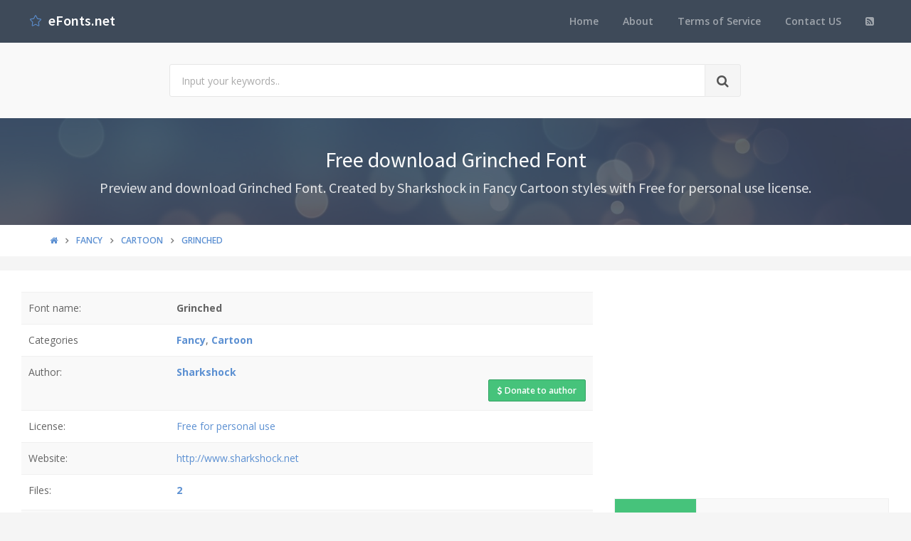

--- FILE ---
content_type: text/html; charset=utf-8
request_url: https://www.efonts.net/grinched.font
body_size: 7473
content:
<!DOCTYPE html>
<!--[if IE 9]>         <html class="ie9 no-focus" lang="en"> <![endif]-->
<!--[if gt IE 9]><!-->
<html class="no-focus" lang="en">
<!--<![endif]-->
<head>
    <meta charset="utf-8">
    <title>Free download Grinched Font</title>
    <meta name="author" content="www.efonts.net">
    <meta name="viewport" content="width=device-width, initial-scale=1.0, maximum-scale=1.0, user-scalable=no">
    <link rel="shortcut icon" href="/favicon.ico" type="image/x-icon" />
    
    <link rel="canonical" href="https://www.efonts.net/grinched.font" />
    <link rel="alternate" type="application/rss+xml" title="Download free fonts: Grinched RSS Feed" href="/rss/fancy.cartoon" />
    <meta property="article:section" content="Free download Grinched Font" />
    <meta name="description" content="Preview and download Grinched Font. Created by Sharkshock in Fancy Cartoon styles with Free for personal use license." />
    <meta name="keywords" content="Grinched, Sharkshock, Free for personal use, Fancy, Cartoon" />
    <meta name="twitter:site" content="www.efonts.net">
    <meta name="twitter:title" content="Grinched">
    <meta name="twitter:description" content="Preview and download Grinched Font. Created by Sharkshock in Fancy Cartoon styles with Free for personal use license.">
    <meta name="twitter:url" content="https://www.efonts.net/grinched.font">
    <meta property="og:title" content="Grinched" />
    <meta property="og:description" content="Preview and download Grinched Font. Created by Sharkshock in Fancy Cartoon styles with Free for personal use license." />
    <meta property="og:url" content="https://www.efonts.net/grinched.font" />
    <meta property="og:image" content="https://www.efonts.net/sample/2017/07/25/grinched/GrinchedRegular.otf.png" />


    

    <link rel="preload" href="/Content/assets/fonts/glyphicons-halflings-regular.woff2" as="font" crossorigin/>
    <link rel="preload" href="/Content/assets/fonts/Simple-Line-Icons.woff" as="font" crossorigin/>
    <link rel="preload" href="/Content/assets/fonts/fontawesome-webfont.woff2" as="font" crossorigin/>
</head>
<body>
    <div id="page-container" class="side-scroll header-navbar-transparent enable-cookies">

        <!-- Header -->
        <header id="header-navbar" class="content-mini content-mini-full" style="background:#3e4a59;">
            <div class="content-boxed">
                <ul class="nav-header pull-right">
                    <li class="hidden-md hidden-lg">
                        <button class="btn btn-link text-white pull-right" data-toggle="class-toggle" data-target=".js-nav-main-header" data-class="nav-main-header-o" type="button">
                            <i class="fa fa-navicon"></i>
                        </button>
                    </li>
                </ul>
                <!-- Main Header Navigation -->
                <ul class="js-nav-main-header nav-main-header pull-right">
                    <li class="text-right hidden-md hidden-lg">
                        <button class="btn btn-link text-white" data-toggle="class-toggle" data-target=".js-nav-main-header" data-class="nav-main-header-o" type="button">
                            <i class="fa fa-address-book"></i>
                        </button>
                    </li>
                    <li><a href="/">Home</a></li>
                    <li><a href="/about">About</a></li>
                    <li><a href="/tos">Terms of Service</a></li>
                    
                    <li><a href="/contact">Contact US</a></li>
                    <li><a href="/rss"><i class="fa fa-rss-square"></i></a></li>
                </ul>
                <!-- END Main Header Navigation -->
                <!-- Header Navigation Left -->
                <ul class="nav-header pull-left">
                    <li class="header-content">
                        <a class="h5" href="/" title="Website download free fonts">
                            <i class="si si-star text-primary"></i>  &nbsp;<span class="h4 font-w600 text-white"> eFonts.net</span>
                        </a>
                    </li>
                </ul>
                <!-- END Header Navigation Left -->
            </div>
        </header>
        <!-- END Header -->
        <!-- Main Container -->
        <main id="main-container">
            <div class="bg-gray-lighter">
                <section class="content content-full content-boxed">
                    <!-- Section Content -->
                    <div class="row">
                        <div class="col-sm-8 col-sm-offset-2">

                            <form action="/search" method="get">
                                <div class="input-group input-group-lg">
                                    <input class="form-control" id="kwd" name="kwd" type="text" placeholder="Input your keywords.." onfocus="$('#search-node').show()" onblur="$('#search-node').hide()">
                                    <div class="input-group-btn">
                                        <button class="btn btn-default"><i class="fa fa-search"></i></button>
                                    </div>
                                </div>
                            </form>
                            <div class="push-10-t" style="display:none;" id="search-node">
                                <p>
                                    <strong>How to search on www.efonts.net</strong><br />
                                    Input any keyword. Sample: <span class="text-primary">Font name</span>, <span class="text-primary">Font file</span>, <span class="text-primary">Author</span>, <span class="text-primary">Themes</span>, <span class="text-primary">License</span>...<br />
                                    If you want seach exactly, input keywords with double quotes. Sample: <span class="text-primary">"Keyword 1"</span> <span class="text-primary">"Keyword 2"</span>...<br />
                                    If you want filter search results. Please using filter feature below.
                                </p>
                            </div>
                        </div>
                    </div>
                    <!-- END Section Content -->
                </section>
            </div>



            








<div class="bg-image" style="background-image: url('/Content/assets/img/bokeh.jpg');">
    <div class="bg-primary-dark-op">
        <section class="content content-full content-boxed">
            <div class="push-10-t push-10 text-center">
                <h1 class="h2 text-white push-10 animated fadeInDown" data-toggle="appear" data-class="animated fadeInDown">Free download Grinched Font</h1>
                <h2 class="h4 text-white-op animated fadeInDown" data-toggle="appear" data-class="animated fadeInDown">Preview and download Grinched Font. Created by Sharkshock in Fancy Cartoon styles with Free for personal use license.</h2>
            </div>
        </section>
    </div>
</div>

<div itemscope itemtype="http://schema.org/Article">
    <div itemprop="publisher" itemscope itemtype="https://schema.org/Organization">
        <meta itemprop="name" content="Website Download Font - www.efonts.net">
        <div itemprop="logo" itemscope itemtype="https://schema.org/ImageObject">
            <meta itemprop="url" content="https://www.efonts.net/Content/assets/img/logo.png">
            <meta itemprop="width" content="291">
            <meta itemprop="height" content="60">
        </div>
    </div>

        <div itemprop="image" itemscope itemtype="https://schema.org/ImageObject">
            <meta itemprop="url" content="https://www.efonts.net/sample/2017/07/25/grinched/GrinchedRegular.otf.png">
            <meta itemprop="width" content="1920">
            <meta itemprop="height" content="2484">
        </div>
    <meta itemscope itemprop="mainEntityOfPage" itemtype="https://schema.org/WebPage" itemid="https://www.efonts.net/grinched.font" />
    <meta itemprop="datePublished" content="2017-07-25T00:00:00+07:00" />
    <meta itemprop="dateModified" content="2017-07-25T00:00:00+07:00" />



    <div class="bg-white push-20">
        <section class="content content-mini content-mini-full content-boxed overflow-hidden">
            <div class="breadcrumbs">
                <div class="container">
                    <ol class="pull-left breadcrumb" itemscope itemtype="http://schema.org/BreadcrumbList">
                        <li itemprop="itemListElement" itemscope itemtype="http://schema.org/ListItem">
                            <a itemprop="item" href="/"><i itemprop="name" content="Home" class="fa fa-home"></i></a>
                            <meta itemprop="position" content="1" />
                        </li>

                            <li itemprop="itemListElement" itemscope itemtype="http://schema.org/ListItem">
                                <a itemprop="item" href="fancy"><span itemprop="name" content="Fancy">Fancy</span></a>
                                <meta itemprop="position" content="2" />
                            </li>
                            <li itemprop="itemListElement" itemscope itemtype="http://schema.org/ListItem">
                                <a itemprop="item" href="fancy.cartoon"><span itemprop="name" content="Cartoon">Cartoon</span></a>
                                <meta itemprop="position" content="3" />
                            </li>
                        <li itemprop="itemListElement" itemscope itemtype="http://schema.org/ListItem" class="active">
                            <a itemprop="item" href="/grinched.font"><span itemprop="name" content="Grinched">Grinched</span></a>
                            <meta itemprop="position" content="4" />
                        </li>
                    </ol>
                </div>
            </div>
        </section>
    </div>

    <div class="push-20">
        <div class="content content-boxed bg-white">
            <div class="row">
                <div class="col-md-8">


                    <table class="table table-striped">
                        <tr>
                            <td>Font name:</td>
                            <td><strong>Grinched</strong></td>
                        </tr>
                        <tr>
                            <td>Categories</td>
                            <td><a href="/fancy" title="Find all font by Fancy category"><strong>Fancy</strong></a>, <a href="/fancy.cartoon" title="Find all font by Cartoon category"><strong>Cartoon</strong></a></td>
                        </tr>

                            <tr>
                                <td>Author:</td>
                                <td>
                                    <a title="Find all font by Sharkshock author" href="/sharkshock"><strong>Sharkshock</strong></a>
                                        <form action="https://www.paypal.com/cgi-bin/webscr" method="post">

                                            <!-- Identify your business so that you can collect the payments. -->
                                            <input type="hidden" name="business" value="dennis@sharkshock.net">

                                            <!-- Specify a Donate button. -->
                                            <input type="hidden" name="cmd" value="_donations">

                                            <!-- Specify details about the contribution -->
                                            <input type="hidden" name="item_name" value="From www.efonts.net visit, to Sharkshock">
                                            <input type="hidden" name="item_number" value="Grinched Font">
                                            <input type="hidden" name="currency_code" value="USD">

                                            <!-- Display the payment button. -->
                                            <button type="submit" class="btn font-s12 btn-default btn-success pull-right"><i class="fa fa-dollar"></i> Donate to author</button>
                                            <img alt="" width="1" height="1" src="https://www.paypalobjects.com/en_US/i/scr/pixel.gif">
                                        </form>
                                </td>
                            </tr>
                                                    <tr>
                                <td>License:</td>
                                <td><a title="Find all font by Free for personal use license" href="/free-for-personal-use">Free for personal use</a></td>
                            </tr>
                                                    <tr>
                                <td>Website:</td>
                                <td><a href="http://www.sharkshock.net" title="visit Sharkshock website" target="_blank">http://www.sharkshock.net</a></td>
                            </tr>
                        <tr>
                            <td>Files:</td>
                            <td>
                                <strong><a href="#files">2</a></strong>
                                <div class="social">
                                    <div class="google">
                                        <div class="g-plusone" data-size="medium"></div>
                                    </div>
                                    <div class="facebook">
                                        <div class="fb-like" data-href="/grinched.font" data-layout="button_count" data-action="like" data-show-faces="true" data-share="true"></div>
                                    </div>
                                </div>
                            </td>
                        </tr>
                        <tr>
                            <td>Updated:</td>
                            <td>7/25/2017 12:00:00 AM</td>
                        </tr>
                    </table>

                        <table class="table table-striped table-borderless">
                            <tr>
                                <td class="hidden-xs"></td>
                                <td class="font-s13 text-muted">
                                    Note by <a href="/sharkshock">Sharkshock</a>
                                </td>
                            </tr>
                            <tr>
                                <td class="text-center hidden-xs" style="width: 140px;">
                                    <div class="push-10">
                                        <a href="base_pages_profile.html">
                                            <img class="lazyload img-avatar" data-src="/Content/assets/img/avatars/avatar2.jpg" alt="Sharkshock">
                                        </a>
                                    </div>
                                </td>
                                <td>
                                    TrueTypeFont: Grinched<br />
Dennis Ludlow Productions 2000 all rights reserved<br />
Sharkshock Productions<br />
<br />
What's up Seuss fans? This font as well as all the others on my site are free for download for non-commercial  use only.<br />
For commercial purposes contact me at <a href="&#109;&#97;&#105;&#108;&#116;&#111;&#58;&#100;&#101;&#110;&#110;&#105;&#115;&#64;&#115;&#104;&#97;&#114;&#107;&#115;&#104;&#111;&#99;&#107;&#46;&#110;&#101;&#116;">&#100;&#101;&#110;&#110;&#105;&#115;&#64;&#115;&#104;&#97;&#114;&#107;&#115;&#104;&#111;&#99;&#107;&#46;&#110;&#101;&#116;</a> or visit www.sharkshock.net/license
                                </td>
                            </tr>

                        </table>




                    <p><strong><i class="fa fa-tags"></i> Tags:</strong> <a href="/search?kwd=Grinched">Grinched</a>, <a href="/search?kwd=Sharkshock">Sharkshock</a>, <a href="/search?kwd=Free for personal use">Free for personal use</a>, <a href="/search?kwd=Fancy">Fancy</a>, <a href="/search?kwd=Cartoon">Cartoon</a></p>

<!-- abfonts_net -->
<ins class="adsbygoogle"
     style="display:block"
     data-ad-client="ca-pub-4318815816536903"
     data-ad-slot="7094234308"
     data-ad-format="auto"
     data-full-width-responsive="true"></ins>
<script>
     (adsbygoogle = window.adsbygoogle || []).push({});
</script>
                    <hr class="border-t" />
                    <div class="js-gallery">
                        <div class="push-20-t">
                            <h3 class="text-primary push-20">Quick view Grinched font style</h3>

                            <div>
    <div class="block-content block-content-full bg-gray-light">
        <form id="customSettings" onsubmit="return saveConfigs();">
            <h5 class="push-10">Setting fonts preview</h5>
            <div class="row">
                <section class="col-md-6 push-10">
                    <div class="input-group">
                        <span class="input-group-addon"><i class="icon-prepend fa fa-file-text"></i></span>
                        <input class="form-control" id="textPreview" name="textPreview" placeholder="Input text preview" />
                    </div>
                </section>

                <section class="col-md-3 push-10">
                    <div class="input-group">
                        <span class="input-group-addon"><i class="icon-prepend fa fa-cogs" id="colorSample"></i></span>
                        <input class="form-control js-colorpicker" placeholder="Set color" id="colorPreview" name="colorPreview" />
                    </div>
                </section>

                <section class="col-md-3 push-10 text-right">
                    <button type="submit" class="btn btn-default btn-success"><i class="fa fa-save"></i> Save settings</button>
                </section>
            </div>
        </form>
    </div>
</div>



                                <div class="overflow-hidden push-20-t">
                                    <div class="border">
                                        <a class="img-link" title="Font Grinched preview" href="/sample/2017/07/25/grinched/GrinchedRegular.otf.png"><img class="lazyload" data-src="/quickview/2017/07/25/grinched/GrinchedRegular.otf.png" alt="Grinched GrinchedRegular.otf font preview" /></a>
                                    </div>
                                    <div class="text-center"><i>GrinchedRegular.otf</i></div>
                                </div>
                        </div>

<!-- abfonts_net -->
<ins class="adsbygoogle"
     style="display:block"
     data-ad-client="ca-pub-4318815816536903"
     data-ad-slot="7094234308"
     data-ad-format="auto"
     data-full-width-responsive="true"></ins>
<script>
     (adsbygoogle = window.adsbygoogle || []).push({});
</script>
                        <div class="push-20-t">
                            <h3 class="text-primary push-20">Sample charactors Grinched font</h3>
                            <a class="img-link" title="Font Grinched preview" href="/sample/2017/07/25/grinched/GrinchedRegular.otf.png"><img data-src="/sample/2017/07/25/grinched/GrinchedRegular.otf.png" class="lazyload img-responsive" alt="Font Grinched preview" /></a>
                        </div>
                    </div>
                </div>


                <div class="col-md-4">
                    <div class="text-center">
<!-- abfonts_net -->
<ins class="adsbygoogle"
     style="display:block"
     data-ad-client="ca-pub-4318815816536903"
     data-ad-slot="7094234308"
     data-ad-format="auto"
     data-full-width-responsive="true"></ins>
<script>
     (adsbygoogle = window.adsbygoogle || []).push({});
</script>                    </div>
                        <div class="push-10-t">
                            <table class="block-table table-bordered text-center">
                                <tbody>
                                    <tr>
                                        <td class="bg-success" style="width: 30%;">
                                            <div class="push-20 push-20-t">
                                                <a href="/data/2017/07/25/grinched/grinched.zip"><i class="fa fa-file-zip-o fa-3x text-white-op"></i></a>
                                            </div>
                                        </td>
                                        <td class="bg-gray-lighter">
                                            <div class="h1 font-w700"><span class="h2 text-muted"></span> <a class="text-success" href="/data/2017/07/25/grinched/grinched.zip">ZIP</a></div>
                                            <div class="h5 text-muted text-uppercase push-5-t"><a class=" text-success" href="/data/2017/07/25/grinched/grinched.zip">Download font <small class="font-s13">(20.8KB)</small></a></div>
                                        </td>
                                    </tr>
                                </tbody>
                            </table>
                        </div>
                    <table class="table table-bordered table-striped push-10-t">
                        <tr>
                            <th>#</th>
                            <th>File name</th>
                            <th>File size</th>
                        </tr>

                            <tr>
                                <td>1</td>
                                <td>Grinchedreadme.txt</td>
                                <td>323B</td>
                            </tr>
                            <tr>
                                <td>2</td>
                                <td>GrinchedRegular.otf</td>
                                <td>29KB</td>
                            </tr>
                    </table>
					
					
					
                </div>
            </div>


            <div class="block block-bordered block-table push-20-t">
                <div class="block-content">
                    <div class="fb-comments" data-href="https://www.efonts.net/grinched.font" data-width="100%" data-numposts="5"></div>
                </div>
            </div>
        </div>
    </div>
</div>



<!-- category -->


<div class="bg-image" style="background-image: url('/Content/assets/img/bokeh.jpg');">
    <div class="bg-primary-dark-op">
        <section class="content content-full content-boxed">
            <!-- Section Content -->
            <h3 class="text-white-op text-center">Browse all Font Themes</h3>
            <div class="row grid">
                    <div class="grid-item col-md-3 col-sm-6 col-xs-12">
                            <div class="push-20-t">
                                <h3 class="push-10 push-10-l"><a class="text-primary" href="/fancy">Fancy</a></h3>
                                    <div class="push-5-t"><a class="text-white push-10-l" href="/fancy.stencil-army">Stencil, Army</a></div>
                                    <div class="push-5-t"><a class="text-warning push-10-l" href="/fancy.cartoon">Cartoon</a></div>
                                    <div class="push-5-t"><a class="text-white push-10-l" href="/fancy.comic">Comic</a></div>
                                    <div class="push-5-t"><a class="text-white push-10-l" href="/fancy.curly">Curly</a></div>
                                    <div class="push-5-t"><a class="text-white push-10-l" href="/fancy.decorative">Decorative</a></div>
                                    <div class="push-5-t"><a class="text-white push-10-l" href="/fancy.destroy">Destroy</a></div>
                                    <div class="push-5-t"><a class="text-white push-10-l" href="/fancy.distorted">Distorted</a></div>
                                    <div class="push-5-t"><a class="text-white push-10-l" href="/fancy.eroded">Eroded</a></div>
                                    <div class="push-5-t"><a class="text-white push-10-l" href="/fancy.fire-ice">Fire, Ice</a></div>
                                    <div class="push-5-t"><a class="text-white push-10-l" href="/fancy.grid">Grid</a></div>
                                    <div class="push-5-t"><a class="text-white push-10-l" href="/fancy.groovy">Groovy</a></div>
                                    <div class="push-5-t"><a class="text-white push-10-l" href="/fancy.horror">Horror</a></div>
                                    <div class="push-5-t"><a class="text-white push-10-l" href="/fancy.initials">Initials</a></div>
                                    <div class="push-5-t"><a class="text-white push-10-l" href="/fancy.old-school">Old School</a></div>
                                    <div class="push-5-t"><a class="text-white push-10-l" href="/fancy.retro">Retro</a></div>
                                    <div class="push-5-t"><a class="text-white push-10-l" href="/fancy.typewriter">Typewriter</a></div>
                                    <div class="push-5-t"><a class="text-white push-10-l" href="/fancy.various">Various</a></div>
                                    <div class="push-5-t"><a class="text-white push-10-l" href="/fancy.western">Western</a></div>
                            </div>
                            <div class="push-20-t">
                                <h3 class="push-10 push-10-l"><a class="text-primary" href="/basic">Basic</a></h3>
                                    <div class="push-5-t"><a class="text-white push-10-l" href="/basic.fixed-width">Fixed width</a></div>
                                    <div class="push-5-t"><a class="text-white push-10-l" href="/basic.sans-serif">Sans serif</a></div>
                                    <div class="push-5-t"><a class="text-white push-10-l" href="/basic.serif">Serif</a></div>
                                    <div class="push-5-t"><a class="text-white push-10-l" href="/basic.various">Various</a></div>
                            </div>
                    </div>
                    <div class="grid-item col-md-3 col-sm-6 col-xs-12">
                            <div class="push-20-t">
                                <h3 class="push-10 push-10-l"><a class="text-primary" href="/"></a></h3>
                                    <div class="push-5-t"><a class="text-white push-10-l" href="//bitmap">Bitmap</a></div>
                            </div>
                    </div>
                    <div class="grid-item col-md-3 col-sm-6 col-xs-12">
                            <div class="push-20-t">
                                <h3 class="push-10 push-10-l"><a class="text-primary" href="/foreign-look">Foreign look</a></h3>
                                    <div class="push-5-t"><a class="text-white push-10-l" href="/foreign-look.arabic">Arabic</a></div>
                                    <div class="push-5-t"><a class="text-white push-10-l" href="/foreign-look.chinese-jpn">Chinese, Jpn</a></div>
                                    <div class="push-5-t"><a class="text-white push-10-l" href="/foreign-look.roman-greek">Roman, Greek</a></div>
                                    <div class="push-5-t"><a class="text-white push-10-l" href="/foreign-look.mexican">Mexican</a></div>
                                    <div class="push-5-t"><a class="text-white push-10-l" href="/foreign-look.russian">Russian</a></div>
                                    <div class="push-5-t"><a class="text-white push-10-l" href="/foreign-look.various">Various</a></div>
                            </div>
                            <div class="push-20-t">
                                <h3 class="push-10 push-10-l"><a class="text-primary" href="/techno">Techno</a></h3>
                                    <div class="push-5-t"><a class="text-white push-10-l" href="/techno.sci-fi">Sci-fi</a></div>
                                    <div class="push-5-t"><a class="text-white push-10-l" href="/techno.lcd">LCD</a></div>
                                    <div class="push-5-t"><a class="text-white push-10-l" href="/techno.square">Square</a></div>
                                    <div class="push-5-t"><a class="text-white push-10-l" href="/techno.various">Various</a></div>
                            </div>
                            <div class="push-20-t">
                                <h3 class="push-10 push-10-l"><a class="text-primary" href="/gothic">Gothic</a></h3>
                                    <div class="push-5-t"><a class="text-white push-10-l" href="/gothic.celtic">Celtic</a></div>
                                    <div class="push-5-t"><a class="text-white push-10-l" href="/gothic.initials">Initials</a></div>
                                    <div class="push-5-t"><a class="text-white push-10-l" href="/gothic.medieval">Medieval</a></div>
                                    <div class="push-5-t"><a class="text-white push-10-l" href="/gothic.modern">Modern</a></div>
                                    <div class="push-5-t"><a class="text-white push-10-l" href="/gothic.various">Various</a></div>
                            </div>
                    </div>
                    <div class="grid-item col-md-3 col-sm-6 col-xs-12">
                            <div class="push-20-t">
                                <h3 class="push-10 push-10-l"><a class="text-primary" href="/script">Script</a></h3>
                                    <div class="push-5-t"><a class="text-white push-10-l" href="/script.brush">Brush</a></div>
                                    <div class="push-5-t"><a class="text-white push-10-l" href="/script.calligraphy">Calligraphy</a></div>
                                    <div class="push-5-t"><a class="text-white push-10-l" href="/script.graffiti">Graffiti</a></div>
                                    <div class="push-5-t"><a class="text-white push-10-l" href="/script.handwritten">Handwritten</a></div>
                                    <div class="push-5-t"><a class="text-white push-10-l" href="/script.old-school">Old School</a></div>
                                    <div class="push-5-t"><a class="text-white push-10-l" href="/script.school">School</a></div>
                                    <div class="push-5-t"><a class="text-white push-10-l" href="/script.trash">Trash</a></div>
                                    <div class="push-5-t"><a class="text-white push-10-l" href="/script.various">Various</a></div>
                            </div>
                            <div class="push-20-t">
                                <h3 class="push-10 push-10-l"><a class="text-primary" href="/holiday">Holiday</a></h3>
                                    <div class="push-5-t"><a class="text-white push-10-l" href="/holiday.christmas">Christmas</a></div>
                                    <div class="push-5-t"><a class="text-white push-10-l" href="/holiday.easter">Easter</a></div>
                                    <div class="push-5-t"><a class="text-white push-10-l" href="/holiday.halloween">Halloween</a></div>
                                    <div class="push-5-t"><a class="text-white push-10-l" href="/holiday.valentine">Valentine</a></div>
                                    <div class="push-5-t"><a class="text-white push-10-l" href="/holiday.various">Various</a></div>
                            </div>
                            <div class="push-20-t">
                                <h3 class="push-10 push-10-l"><a class="text-primary" href="/bitmap">Bitmap</a></h3>
                                    <div class="push-5-t"><a class="text-white push-10-l" href="/bitmap.help">help</a></div>
                            </div>
                    </div>
                    <div class="grid-item col-md-3 col-sm-6 col-xs-12">
                            <div class="push-20-t">
                                <h3 class="push-10 push-10-l"><a class="text-primary" href="/dingbats">Dingbats</a></h3>
                                    <div class="push-5-t"><a class="text-white push-10-l" href="/dingbats.alien">Alien</a></div>
                                    <div class="push-5-t"><a class="text-white push-10-l" href="/dingbats.ancient">Ancient</a></div>
                                    <div class="push-5-t"><a class="text-white push-10-l" href="/dingbats.animals">Animals</a></div>
                                    <div class="push-5-t"><a class="text-white push-10-l" href="/dingbats.army">Army</a></div>
                                    <div class="push-5-t"><a class="text-white push-10-l" href="/dingbats.asian">Asian</a></div>
                                    <div class="push-5-t"><a class="text-white push-10-l" href="/dingbats.bar-code">Bar Code</a></div>
                                    <div class="push-5-t"><a class="text-white push-10-l" href="/dingbats.runes-elvish">Runes, Elvish</a></div>
                                    <div class="push-5-t"><a class="text-white push-10-l" href="/dingbats.esoteric">Esoteric</a></div>
                                    <div class="push-5-t"><a class="text-white push-10-l" href="/dingbats.fantastic">Fantastic</a></div>
                                    <div class="push-5-t"><a class="text-white push-10-l" href="/dingbats.games">Games</a></div>
                                    <div class="push-5-t"><a class="text-white push-10-l" href="/dingbats.heads">Heads</a></div>
                                    <div class="push-5-t"><a class="text-white push-10-l" href="/dingbats.horror">Horror</a></div>
                                    <div class="push-5-t"><a class="text-white push-10-l" href="/dingbats.kids">Kids</a></div>
                                    <div class="push-5-t"><a class="text-white push-10-l" href="/dingbats.logos">Logos</a></div>
                                    <div class="push-5-t"><a class="text-white push-10-l" href="/dingbats.tv-movie">TV, Movie</a></div>
                                    <div class="push-5-t"><a class="text-white push-10-l" href="/dingbats.music">Music</a></div>
                                    <div class="push-5-t"><a class="text-white push-10-l" href="/dingbats.nature">Nature</a></div>
                                    <div class="push-5-t"><a class="text-white push-10-l" href="/dingbats.sexy">Sexy</a></div>
                                    <div class="push-5-t"><a class="text-white push-10-l" href="/dingbats.shapes">Shapes</a></div>
                                    <div class="push-5-t"><a class="text-white push-10-l" href="/dingbats.sport">Sport</a></div>
                                    <div class="push-5-t"><a class="text-white push-10-l" href="/dingbats.various">Various</a></div>
                            </div>
                    </div>
            </div>
            <!-- END Section Content -->
        </section>
    </div>
</div>
<!-- category -->
        </main>
        <!-- END Main Container -->
        <!-- Footer -->
        <footer id="page-footer" class="bg-white">
            <div class="content content-boxed">
                <!-- Footer Navigation -->
                <div class="row push-30-t push-20">
                    <div class="col-sm-3">
                        <h3 class="h5 font-w600 text-uppercase push-20">Quick Link</h3>
                        <ul class="list list-simple-mini font-s13">
                            <li>
                                <a class="font-w600" href="/">Home</a>
                            </li>
                            <li>
                                <a class="font-w600" href="/about">About</a>
                            </li>
                            
                            <li>
                                <a class="font-w600" href="/tos">Term of service</a>
                            </li>
                            <li>
                                <a class="font-w600" href="/contact">Contact US</a>
                            </li>
                            <li>
                                <a class="font-w600" href="/rss">RSS</a>
                            </li>
                        </ul>
                    </div>
                    <div class="col-sm-5">
                        <h3 class="h5 font-w600 text-uppercase push-20">Font Themes</h3>
                        <div class="font-s13 row">
                            <ul class="list list-simple-mini font-s13">
                                    <li class="col-sm-6"><a class="font-w600" href="/" title="Font theme "></a></li>
                                    <li class="col-sm-6"><a class="font-w600" href="/basic" title="Font theme Basic">Basic</a></li>
                                    <li class="col-sm-6"><a class="font-w600" href="/bitmap" title="Font theme Bitmap">Bitmap</a></li>
                                    <li class="col-sm-6"><a class="font-w600" href="/dingbats" title="Font theme Dingbats">Dingbats</a></li>
                                    <li class="col-sm-6"><a class="font-w600" href="/fancy" title="Font theme Fancy">Fancy</a></li>
                                    <li class="col-sm-6"><a class="font-w600" href="/foreign-look" title="Font theme Foreign look">Foreign look</a></li>
                                    <li class="col-sm-6"><a class="font-w600" href="/gothic" title="Font theme Gothic">Gothic</a></li>
                                    <li class="col-sm-6"><a class="font-w600" href="/holiday" title="Font theme Holiday">Holiday</a></li>
                                    <li class="col-sm-6"><a class="font-w600" href="/script" title="Font theme Script">Script</a></li>
                                    <li class="col-sm-6"><a class="font-w600" href="/techno" title="Font theme Techno">Techno</a></li>
                            </ul>
                        </div>
                    </div>
                    
                    <div class="col-sm-4">
                        <h3 class="h5 font-w600 text-uppercase push-20">Contact</h3>
                        <ul class="list list-simple-mini font-s13">
                            <li><a class="font-w600" href="/cdn-cgi/l/email-protection#2d4e4243594c4e596d4c4b4243595e03434859"><span class="__cf_email__" data-cfemail="61020e0f150002152100070e0f15124f0f0415">[email&#160;protected]</span></a> <i>(Contact US)</i></li>
                            <li><a class="font-w600" href="/cdn-cgi/l/email-protection#01656c62604160676e6f75722f6f6475"><span class="__cf_email__" data-cfemail="e2868f8183a283848d8c9691cc8c8796">[email&#160;protected]</span></a> <i>(DMCA report)</i></li>
                        </ul>
                    </div>
                </div>
                <!-- END Footer Navigation -->
                <!-- Copyright Info -->
                <div class="font-s12 push-20 clearfix">
                    <hr class="remove-margin-t">
                    <div class="pull-right">
                        Develop with <i class="fa fa-heart text-city"></i> by <a class="font-w600">ABFont team</a>
                    </div>
                    <div class="pull-left">
                        <a class="font-w600" href="https://www.efonts.net">www.efonts.net</a> &copy; <span>2026</span>
                    </div>
                </div>
                <!-- END Copyright Info -->
            </div>
        </footer>
        <!-- END Footer -->
    </div>
    <!-- END Page Container -->
	
	
	<div id="fb-root"></div>
    <!-- Web fonts -->
    <link rel="stylesheet" href="//fonts.googleapis.com/css?family=Source+Sans+Pro:300,400,400italic,600,700%7COpen+Sans:300,400,400italic,600,700&display=swap">
    <link rel="stylesheet" href="/abfont.css?v=2">
	
    <!-- OneUI Core JS: jQuery, Bootstrap, slimScroll, scrollLock, Appear, CountTo, Placeholder, Cookie and App.js -->
    <script data-cfasync="false" src="/cdn-cgi/scripts/5c5dd728/cloudflare-static/email-decode.min.js"></script><script type="text/javascript" src="/abfont.js?v=2"></script>
    
        <script async src="https://pagead2.googlesyndication.com/pagead/js/adsbygoogle.js"></script>
        <script>
            (adsbygoogle = window.adsbygoogle || []).push({
                google_ad_client: "ca-pub-4318815816536903",
                enable_page_level_ads: true
            });
        </script>

    <!-- Page JS Code -->

    <script>
        jQuery(function () {
            App.initHelpers(['slimscroll', 'magnific-popup']);
        });
    </script>
	<script type='application/ld+json'>{"@context":"https:\/\/schema.org","@type":"WebSite","@id":"#website","url":"https:\/\/www.afonts.net\/","name":"Afonts","potentialAction":{"@type":"SearchAction","target":"http:\/\/www.afonts.net\/search?kwd={search_term_string}","query-input":"required name=search_term_string"}}</script>
    <script>
            (function (i, s, o, g, r, a, m) {
            i['GoogleAnalyticsObject'] = r; i[r] = i[r] || function () {
                (i[r].q = i[r].q || []).push(arguments)
            }, i[r].l = 1 * new Date(); a = s.createElement(o),
                m = s.getElementsByTagName(o)[0]; a.async = 1; a.src = g; m.parentNode.insertBefore(a, m)
            })(window, document, 'script', 'https://www.google-analytics.com/analytics.js', 'ga');

            ga('create', 'UA-109876136-1', 'auto');
            ga('send', 'pageview');
    </script>

    <script type="text/javascript">
        (function () {
            var po = document.createElement('script'); po.type = 'text/javascript'; po.async = true;
            po.src = 'https://apis.google.com/js/plusone.js';
            var s = document.getElementsByTagName('script')[0]; s.parentNode.insertBefore(po, s);
        })();
    </script>
	<script async defer crossorigin="anonymous" src="https://connect.facebook.net/vi_VN/sdk.js#xfbml=1&version=v4.0&appId=774607149406245&autoLogAppEvents=1"></script>
<script defer src="https://static.cloudflareinsights.com/beacon.min.js/vcd15cbe7772f49c399c6a5babf22c1241717689176015" integrity="sha512-ZpsOmlRQV6y907TI0dKBHq9Md29nnaEIPlkf84rnaERnq6zvWvPUqr2ft8M1aS28oN72PdrCzSjY4U6VaAw1EQ==" data-cf-beacon='{"version":"2024.11.0","token":"fb3527d3eb984ffca5fca9382a551c7b","r":1,"server_timing":{"name":{"cfCacheStatus":true,"cfEdge":true,"cfExtPri":true,"cfL4":true,"cfOrigin":true,"cfSpeedBrain":true},"location_startswith":null}}' crossorigin="anonymous"></script>
</body>
</html>

--- FILE ---
content_type: text/html; charset=utf-8
request_url: https://accounts.google.com/o/oauth2/postmessageRelay?parent=https%3A%2F%2Fwww.efonts.net&jsh=m%3B%2F_%2Fscs%2Fabc-static%2F_%2Fjs%2Fk%3Dgapi.lb.en.2kN9-TZiXrM.O%2Fd%3D1%2Frs%3DAHpOoo_B4hu0FeWRuWHfxnZ3V0WubwN7Qw%2Fm%3D__features__
body_size: 160
content:
<!DOCTYPE html><html><head><title></title><meta http-equiv="content-type" content="text/html; charset=utf-8"><meta http-equiv="X-UA-Compatible" content="IE=edge"><meta name="viewport" content="width=device-width, initial-scale=1, minimum-scale=1, maximum-scale=1, user-scalable=0"><script src='https://ssl.gstatic.com/accounts/o/2580342461-postmessagerelay.js' nonce="XEc6DZht44boTGVD52x4pg"></script></head><body><script type="text/javascript" src="https://apis.google.com/js/rpc:shindig_random.js?onload=init" nonce="XEc6DZht44boTGVD52x4pg"></script></body></html>

--- FILE ---
content_type: text/html; charset=utf-8
request_url: https://www.google.com/recaptcha/api2/aframe
body_size: 267
content:
<!DOCTYPE HTML><html><head><meta http-equiv="content-type" content="text/html; charset=UTF-8"></head><body><script nonce="KtQklg4EZUd37iwSD4hYAg">/** Anti-fraud and anti-abuse applications only. See google.com/recaptcha */ try{var clients={'sodar':'https://pagead2.googlesyndication.com/pagead/sodar?'};window.addEventListener("message",function(a){try{if(a.source===window.parent){var b=JSON.parse(a.data);var c=clients[b['id']];if(c){var d=document.createElement('img');d.src=c+b['params']+'&rc='+(localStorage.getItem("rc::a")?sessionStorage.getItem("rc::b"):"");window.document.body.appendChild(d);sessionStorage.setItem("rc::e",parseInt(sessionStorage.getItem("rc::e")||0)+1);localStorage.setItem("rc::h",'1768785354275');}}}catch(b){}});window.parent.postMessage("_grecaptcha_ready", "*");}catch(b){}</script></body></html>